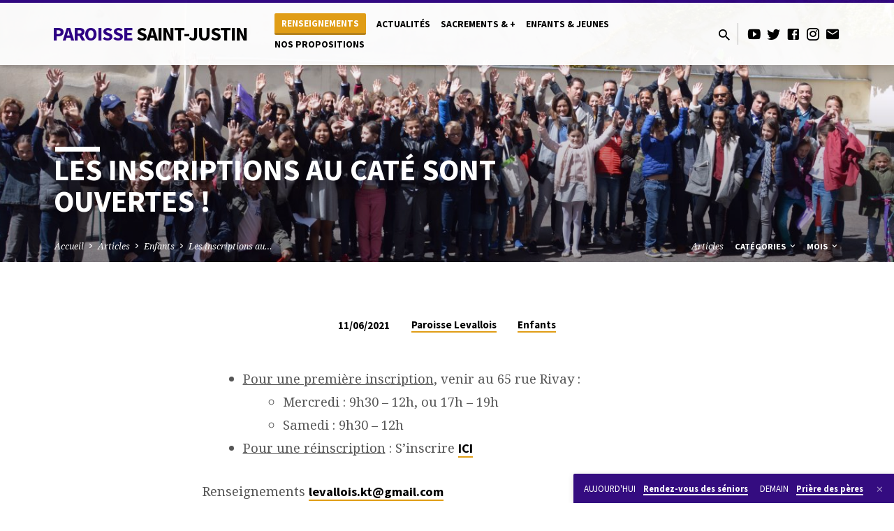

--- FILE ---
content_type: text/html; charset=UTF-8
request_url: https://paroisselevallois.fr/les-inscriptions-au-cate-sont-ouvertes/
body_size: 16389
content:
<!DOCTYPE html>
<html class="no-js" lang="fr-FR">
<head><style>img.lazy{min-height:1px}</style><link href="https://paroisselevallois.fr/wp-content/plugins/w3-total-cache/pub/js/lazyload.min.js" as="script">
<meta charset="UTF-8" />
<meta name="viewport" content="width=device-width, initial-scale=1">
<link rel="profile" href="http://gmpg.org/xfn/11">
<meta name='robots' content='index, follow, max-image-preview:large, max-snippet:-1, max-video-preview:-1' />
	<style>img:is([sizes="auto" i], [sizes^="auto," i]) { contain-intrinsic-size: 3000px 1500px }</style>
	
	<!-- This site is optimized with the Yoast SEO plugin v26.8 - https://yoast.com/product/yoast-seo-wordpress/ -->
	<title>Les inscriptions au caté sont ouvertes ! - Paroisse Saint-Justin</title>
	<link rel="canonical" href="https://paroisselevallois.fr/les-inscriptions-au-cate-sont-ouvertes/" />
	<meta property="og:locale" content="fr_FR" />
	<meta property="og:type" content="article" />
	<meta property="og:title" content="Les inscriptions au caté sont ouvertes ! - Paroisse Saint-Justin" />
	<meta property="og:description" content="Pour une première inscription, venir au 65 rue Rivay : Mercredi : 9h30 &#8211; 12h, ou 17h &#8211; 19h Samedi : 9h30 &#8211; 12h Pour une réinscription : S&rsquo;inscrire ICI Renseignements levallois.kt@gmail.com" />
	<meta property="og:url" content="https://paroisselevallois.fr/les-inscriptions-au-cate-sont-ouvertes/" />
	<meta property="og:site_name" content="Paroisse Saint-Justin" />
	<meta property="article:published_time" content="2021-06-11T19:14:00+00:00" />
	<meta property="article:modified_time" content="2021-06-18T19:45:49+00:00" />
	<meta property="og:image" content="https://paroisselevallois.fr/wp-content/uploads/2020/11/p.10-Cate-parents-et-enfants-2-scaled.jpg" />
	<meta property="og:image:width" content="2560" />
	<meta property="og:image:height" content="1702" />
	<meta property="og:image:type" content="image/jpeg" />
	<meta name="author" content="Paroisse Levallois" />
	<meta name="twitter:card" content="summary_large_image" />
	<meta name="twitter:label1" content="Écrit par" />
	<meta name="twitter:data1" content="Paroisse Levallois" />
	<script type="application/ld+json" class="yoast-schema-graph">{"@context":"https://schema.org","@graph":[{"@type":"Article","@id":"https://paroisselevallois.fr/les-inscriptions-au-cate-sont-ouvertes/#article","isPartOf":{"@id":"https://paroisselevallois.fr/les-inscriptions-au-cate-sont-ouvertes/"},"author":{"name":"Paroisse Levallois","@id":"https://paroisselevallois.fr/#/schema/person/e2b28071e5c7ea83eaa858a275fd7e5f"},"headline":"Les inscriptions au caté sont ouvertes !","datePublished":"2021-06-11T19:14:00+00:00","dateModified":"2021-06-18T19:45:49+00:00","mainEntityOfPage":{"@id":"https://paroisselevallois.fr/les-inscriptions-au-cate-sont-ouvertes/"},"wordCount":39,"image":{"@id":"https://paroisselevallois.fr/les-inscriptions-au-cate-sont-ouvertes/#primaryimage"},"thumbnailUrl":"https://paroisselevallois.fr/wp-content/uploads/2020/11/p.10-Cate-parents-et-enfants-2-scaled.jpg","articleSection":["Enfants"],"inLanguage":"fr-FR"},{"@type":"WebPage","@id":"https://paroisselevallois.fr/les-inscriptions-au-cate-sont-ouvertes/","url":"https://paroisselevallois.fr/les-inscriptions-au-cate-sont-ouvertes/","name":"Les inscriptions au caté sont ouvertes ! - Paroisse Saint-Justin","isPartOf":{"@id":"https://paroisselevallois.fr/#website"},"primaryImageOfPage":{"@id":"https://paroisselevallois.fr/les-inscriptions-au-cate-sont-ouvertes/#primaryimage"},"image":{"@id":"https://paroisselevallois.fr/les-inscriptions-au-cate-sont-ouvertes/#primaryimage"},"thumbnailUrl":"https://paroisselevallois.fr/wp-content/uploads/2020/11/p.10-Cate-parents-et-enfants-2-scaled.jpg","datePublished":"2021-06-11T19:14:00+00:00","dateModified":"2021-06-18T19:45:49+00:00","author":{"@id":"https://paroisselevallois.fr/#/schema/person/e2b28071e5c7ea83eaa858a275fd7e5f"},"breadcrumb":{"@id":"https://paroisselevallois.fr/les-inscriptions-au-cate-sont-ouvertes/#breadcrumb"},"inLanguage":"fr-FR","potentialAction":[{"@type":"ReadAction","target":["https://paroisselevallois.fr/les-inscriptions-au-cate-sont-ouvertes/"]}]},{"@type":"ImageObject","inLanguage":"fr-FR","@id":"https://paroisselevallois.fr/les-inscriptions-au-cate-sont-ouvertes/#primaryimage","url":"https://paroisselevallois.fr/wp-content/uploads/2020/11/p.10-Cate-parents-et-enfants-2-scaled.jpg","contentUrl":"https://paroisselevallois.fr/wp-content/uploads/2020/11/p.10-Cate-parents-et-enfants-2-scaled.jpg","width":2560,"height":1702},{"@type":"BreadcrumbList","@id":"https://paroisselevallois.fr/les-inscriptions-au-cate-sont-ouvertes/#breadcrumb","itemListElement":[{"@type":"ListItem","position":1,"name":"Accueil","item":"https://paroisselevallois.fr/"},{"@type":"ListItem","position":2,"name":"Les inscriptions au caté sont ouvertes !"}]},{"@type":"WebSite","@id":"https://paroisselevallois.fr/#website","url":"https://paroisselevallois.fr/","name":"Paroisse Saint-Justin","description":"Bienvenue à Levallois !","potentialAction":[{"@type":"SearchAction","target":{"@type":"EntryPoint","urlTemplate":"https://paroisselevallois.fr/?s={search_term_string}"},"query-input":{"@type":"PropertyValueSpecification","valueRequired":true,"valueName":"search_term_string"}}],"inLanguage":"fr-FR"},{"@type":"Person","@id":"https://paroisselevallois.fr/#/schema/person/e2b28071e5c7ea83eaa858a275fd7e5f","name":"Paroisse Levallois","image":{"@type":"ImageObject","inLanguage":"fr-FR","@id":"https://paroisselevallois.fr/#/schema/person/image/","url":"https://secure.gravatar.com/avatar/a5cd43284218a3914f63a4928fd27b675df4d8d0393e343e0b0e02ddb601a09a?s=96&d=mm&r=g","contentUrl":"https://secure.gravatar.com/avatar/a5cd43284218a3914f63a4928fd27b675df4d8d0393e343e0b0e02ddb601a09a?s=96&d=mm&r=g","caption":"Paroisse Levallois"},"url":"https://paroisselevallois.fr/author/admin_paroisse_web_levallois/"}]}</script>
	<!-- / Yoast SEO plugin. -->


<link rel='dns-prefetch' href='//fonts.googleapis.com' />
<link rel="alternate" type="application/rss+xml" title="Paroisse Saint-Justin &raquo; Flux" href="https://paroisselevallois.fr/feed/" />
<link rel="alternate" type="application/rss+xml" title="Paroisse Saint-Justin &raquo; Flux des commentaires" href="https://paroisselevallois.fr/comments/feed/" />
<script type="text/javascript">
/* <![CDATA[ */
window._wpemojiSettings = {"baseUrl":"https:\/\/s.w.org\/images\/core\/emoji\/16.0.1\/72x72\/","ext":".png","svgUrl":"https:\/\/s.w.org\/images\/core\/emoji\/16.0.1\/svg\/","svgExt":".svg","source":{"concatemoji":"https:\/\/paroisselevallois.fr\/wp-includes\/js\/wp-emoji-release.min.js"}};
/*! This file is auto-generated */
!function(s,n){var o,i,e;function c(e){try{var t={supportTests:e,timestamp:(new Date).valueOf()};sessionStorage.setItem(o,JSON.stringify(t))}catch(e){}}function p(e,t,n){e.clearRect(0,0,e.canvas.width,e.canvas.height),e.fillText(t,0,0);var t=new Uint32Array(e.getImageData(0,0,e.canvas.width,e.canvas.height).data),a=(e.clearRect(0,0,e.canvas.width,e.canvas.height),e.fillText(n,0,0),new Uint32Array(e.getImageData(0,0,e.canvas.width,e.canvas.height).data));return t.every(function(e,t){return e===a[t]})}function u(e,t){e.clearRect(0,0,e.canvas.width,e.canvas.height),e.fillText(t,0,0);for(var n=e.getImageData(16,16,1,1),a=0;a<n.data.length;a++)if(0!==n.data[a])return!1;return!0}function f(e,t,n,a){switch(t){case"flag":return n(e,"\ud83c\udff3\ufe0f\u200d\u26a7\ufe0f","\ud83c\udff3\ufe0f\u200b\u26a7\ufe0f")?!1:!n(e,"\ud83c\udde8\ud83c\uddf6","\ud83c\udde8\u200b\ud83c\uddf6")&&!n(e,"\ud83c\udff4\udb40\udc67\udb40\udc62\udb40\udc65\udb40\udc6e\udb40\udc67\udb40\udc7f","\ud83c\udff4\u200b\udb40\udc67\u200b\udb40\udc62\u200b\udb40\udc65\u200b\udb40\udc6e\u200b\udb40\udc67\u200b\udb40\udc7f");case"emoji":return!a(e,"\ud83e\udedf")}return!1}function g(e,t,n,a){var r="undefined"!=typeof WorkerGlobalScope&&self instanceof WorkerGlobalScope?new OffscreenCanvas(300,150):s.createElement("canvas"),o=r.getContext("2d",{willReadFrequently:!0}),i=(o.textBaseline="top",o.font="600 32px Arial",{});return e.forEach(function(e){i[e]=t(o,e,n,a)}),i}function t(e){var t=s.createElement("script");t.src=e,t.defer=!0,s.head.appendChild(t)}"undefined"!=typeof Promise&&(o="wpEmojiSettingsSupports",i=["flag","emoji"],n.supports={everything:!0,everythingExceptFlag:!0},e=new Promise(function(e){s.addEventListener("DOMContentLoaded",e,{once:!0})}),new Promise(function(t){var n=function(){try{var e=JSON.parse(sessionStorage.getItem(o));if("object"==typeof e&&"number"==typeof e.timestamp&&(new Date).valueOf()<e.timestamp+604800&&"object"==typeof e.supportTests)return e.supportTests}catch(e){}return null}();if(!n){if("undefined"!=typeof Worker&&"undefined"!=typeof OffscreenCanvas&&"undefined"!=typeof URL&&URL.createObjectURL&&"undefined"!=typeof Blob)try{var e="postMessage("+g.toString()+"("+[JSON.stringify(i),f.toString(),p.toString(),u.toString()].join(",")+"));",a=new Blob([e],{type:"text/javascript"}),r=new Worker(URL.createObjectURL(a),{name:"wpTestEmojiSupports"});return void(r.onmessage=function(e){c(n=e.data),r.terminate(),t(n)})}catch(e){}c(n=g(i,f,p,u))}t(n)}).then(function(e){for(var t in e)n.supports[t]=e[t],n.supports.everything=n.supports.everything&&n.supports[t],"flag"!==t&&(n.supports.everythingExceptFlag=n.supports.everythingExceptFlag&&n.supports[t]);n.supports.everythingExceptFlag=n.supports.everythingExceptFlag&&!n.supports.flag,n.DOMReady=!1,n.readyCallback=function(){n.DOMReady=!0}}).then(function(){return e}).then(function(){var e;n.supports.everything||(n.readyCallback(),(e=n.source||{}).concatemoji?t(e.concatemoji):e.wpemoji&&e.twemoji&&(t(e.twemoji),t(e.wpemoji)))}))}((window,document),window._wpemojiSettings);
/* ]]> */
</script>
<style id='wp-emoji-styles-inline-css' type='text/css'>

	img.wp-smiley, img.emoji {
		display: inline !important;
		border: none !important;
		box-shadow: none !important;
		height: 1em !important;
		width: 1em !important;
		margin: 0 0.07em !important;
		vertical-align: -0.1em !important;
		background: none !important;
		padding: 0 !important;
	}
</style>
<link rel='stylesheet' id='wp-block-library-css' href='https://paroisselevallois.fr/wp-includes/css/dist/block-library/style.min.css' type='text/css' media='all' />
<style id='classic-theme-styles-inline-css' type='text/css'>
/*! This file is auto-generated */
.wp-block-button__link{color:#fff;background-color:#32373c;border-radius:9999px;box-shadow:none;text-decoration:none;padding:calc(.667em + 2px) calc(1.333em + 2px);font-size:1.125em}.wp-block-file__button{background:#32373c;color:#fff;text-decoration:none}
</style>
<style id='global-styles-inline-css' type='text/css'>
:root{--wp--preset--aspect-ratio--square: 1;--wp--preset--aspect-ratio--4-3: 4/3;--wp--preset--aspect-ratio--3-4: 3/4;--wp--preset--aspect-ratio--3-2: 3/2;--wp--preset--aspect-ratio--2-3: 2/3;--wp--preset--aspect-ratio--16-9: 16/9;--wp--preset--aspect-ratio--9-16: 9/16;--wp--preset--color--black: #000000;--wp--preset--color--cyan-bluish-gray: #abb8c3;--wp--preset--color--white: #fff;--wp--preset--color--pale-pink: #f78da7;--wp--preset--color--vivid-red: #cf2e2e;--wp--preset--color--luminous-vivid-orange: #ff6900;--wp--preset--color--luminous-vivid-amber: #fcb900;--wp--preset--color--light-green-cyan: #7bdcb5;--wp--preset--color--vivid-green-cyan: #00d084;--wp--preset--color--pale-cyan-blue: #8ed1fc;--wp--preset--color--vivid-cyan-blue: #0693e3;--wp--preset--color--vivid-purple: #9b51e0;--wp--preset--color--main: #2e0084;--wp--preset--color--accent: #e09d16;--wp--preset--color--dark: #000;--wp--preset--color--light: #777;--wp--preset--color--light-bg: #f5f5f5;--wp--preset--gradient--vivid-cyan-blue-to-vivid-purple: linear-gradient(135deg,rgba(6,147,227,1) 0%,rgb(155,81,224) 100%);--wp--preset--gradient--light-green-cyan-to-vivid-green-cyan: linear-gradient(135deg,rgb(122,220,180) 0%,rgb(0,208,130) 100%);--wp--preset--gradient--luminous-vivid-amber-to-luminous-vivid-orange: linear-gradient(135deg,rgba(252,185,0,1) 0%,rgba(255,105,0,1) 100%);--wp--preset--gradient--luminous-vivid-orange-to-vivid-red: linear-gradient(135deg,rgba(255,105,0,1) 0%,rgb(207,46,46) 100%);--wp--preset--gradient--very-light-gray-to-cyan-bluish-gray: linear-gradient(135deg,rgb(238,238,238) 0%,rgb(169,184,195) 100%);--wp--preset--gradient--cool-to-warm-spectrum: linear-gradient(135deg,rgb(74,234,220) 0%,rgb(151,120,209) 20%,rgb(207,42,186) 40%,rgb(238,44,130) 60%,rgb(251,105,98) 80%,rgb(254,248,76) 100%);--wp--preset--gradient--blush-light-purple: linear-gradient(135deg,rgb(255,206,236) 0%,rgb(152,150,240) 100%);--wp--preset--gradient--blush-bordeaux: linear-gradient(135deg,rgb(254,205,165) 0%,rgb(254,45,45) 50%,rgb(107,0,62) 100%);--wp--preset--gradient--luminous-dusk: linear-gradient(135deg,rgb(255,203,112) 0%,rgb(199,81,192) 50%,rgb(65,88,208) 100%);--wp--preset--gradient--pale-ocean: linear-gradient(135deg,rgb(255,245,203) 0%,rgb(182,227,212) 50%,rgb(51,167,181) 100%);--wp--preset--gradient--electric-grass: linear-gradient(135deg,rgb(202,248,128) 0%,rgb(113,206,126) 100%);--wp--preset--gradient--midnight: linear-gradient(135deg,rgb(2,3,129) 0%,rgb(40,116,252) 100%);--wp--preset--font-size--small: 13px;--wp--preset--font-size--medium: 20px;--wp--preset--font-size--large: 36px;--wp--preset--font-size--x-large: 42px;--wp--preset--spacing--20: 0.44rem;--wp--preset--spacing--30: 0.67rem;--wp--preset--spacing--40: 1rem;--wp--preset--spacing--50: 1.5rem;--wp--preset--spacing--60: 2.25rem;--wp--preset--spacing--70: 3.38rem;--wp--preset--spacing--80: 5.06rem;--wp--preset--shadow--natural: 6px 6px 9px rgba(0, 0, 0, 0.2);--wp--preset--shadow--deep: 12px 12px 50px rgba(0, 0, 0, 0.4);--wp--preset--shadow--sharp: 6px 6px 0px rgba(0, 0, 0, 0.2);--wp--preset--shadow--outlined: 6px 6px 0px -3px rgba(255, 255, 255, 1), 6px 6px rgba(0, 0, 0, 1);--wp--preset--shadow--crisp: 6px 6px 0px rgba(0, 0, 0, 1);}:where(.is-layout-flex){gap: 0.5em;}:where(.is-layout-grid){gap: 0.5em;}body .is-layout-flex{display: flex;}.is-layout-flex{flex-wrap: wrap;align-items: center;}.is-layout-flex > :is(*, div){margin: 0;}body .is-layout-grid{display: grid;}.is-layout-grid > :is(*, div){margin: 0;}:where(.wp-block-columns.is-layout-flex){gap: 2em;}:where(.wp-block-columns.is-layout-grid){gap: 2em;}:where(.wp-block-post-template.is-layout-flex){gap: 1.25em;}:where(.wp-block-post-template.is-layout-grid){gap: 1.25em;}.has-black-color{color: var(--wp--preset--color--black) !important;}.has-cyan-bluish-gray-color{color: var(--wp--preset--color--cyan-bluish-gray) !important;}.has-white-color{color: var(--wp--preset--color--white) !important;}.has-pale-pink-color{color: var(--wp--preset--color--pale-pink) !important;}.has-vivid-red-color{color: var(--wp--preset--color--vivid-red) !important;}.has-luminous-vivid-orange-color{color: var(--wp--preset--color--luminous-vivid-orange) !important;}.has-luminous-vivid-amber-color{color: var(--wp--preset--color--luminous-vivid-amber) !important;}.has-light-green-cyan-color{color: var(--wp--preset--color--light-green-cyan) !important;}.has-vivid-green-cyan-color{color: var(--wp--preset--color--vivid-green-cyan) !important;}.has-pale-cyan-blue-color{color: var(--wp--preset--color--pale-cyan-blue) !important;}.has-vivid-cyan-blue-color{color: var(--wp--preset--color--vivid-cyan-blue) !important;}.has-vivid-purple-color{color: var(--wp--preset--color--vivid-purple) !important;}.has-black-background-color{background-color: var(--wp--preset--color--black) !important;}.has-cyan-bluish-gray-background-color{background-color: var(--wp--preset--color--cyan-bluish-gray) !important;}.has-white-background-color{background-color: var(--wp--preset--color--white) !important;}.has-pale-pink-background-color{background-color: var(--wp--preset--color--pale-pink) !important;}.has-vivid-red-background-color{background-color: var(--wp--preset--color--vivid-red) !important;}.has-luminous-vivid-orange-background-color{background-color: var(--wp--preset--color--luminous-vivid-orange) !important;}.has-luminous-vivid-amber-background-color{background-color: var(--wp--preset--color--luminous-vivid-amber) !important;}.has-light-green-cyan-background-color{background-color: var(--wp--preset--color--light-green-cyan) !important;}.has-vivid-green-cyan-background-color{background-color: var(--wp--preset--color--vivid-green-cyan) !important;}.has-pale-cyan-blue-background-color{background-color: var(--wp--preset--color--pale-cyan-blue) !important;}.has-vivid-cyan-blue-background-color{background-color: var(--wp--preset--color--vivid-cyan-blue) !important;}.has-vivid-purple-background-color{background-color: var(--wp--preset--color--vivid-purple) !important;}.has-black-border-color{border-color: var(--wp--preset--color--black) !important;}.has-cyan-bluish-gray-border-color{border-color: var(--wp--preset--color--cyan-bluish-gray) !important;}.has-white-border-color{border-color: var(--wp--preset--color--white) !important;}.has-pale-pink-border-color{border-color: var(--wp--preset--color--pale-pink) !important;}.has-vivid-red-border-color{border-color: var(--wp--preset--color--vivid-red) !important;}.has-luminous-vivid-orange-border-color{border-color: var(--wp--preset--color--luminous-vivid-orange) !important;}.has-luminous-vivid-amber-border-color{border-color: var(--wp--preset--color--luminous-vivid-amber) !important;}.has-light-green-cyan-border-color{border-color: var(--wp--preset--color--light-green-cyan) !important;}.has-vivid-green-cyan-border-color{border-color: var(--wp--preset--color--vivid-green-cyan) !important;}.has-pale-cyan-blue-border-color{border-color: var(--wp--preset--color--pale-cyan-blue) !important;}.has-vivid-cyan-blue-border-color{border-color: var(--wp--preset--color--vivid-cyan-blue) !important;}.has-vivid-purple-border-color{border-color: var(--wp--preset--color--vivid-purple) !important;}.has-vivid-cyan-blue-to-vivid-purple-gradient-background{background: var(--wp--preset--gradient--vivid-cyan-blue-to-vivid-purple) !important;}.has-light-green-cyan-to-vivid-green-cyan-gradient-background{background: var(--wp--preset--gradient--light-green-cyan-to-vivid-green-cyan) !important;}.has-luminous-vivid-amber-to-luminous-vivid-orange-gradient-background{background: var(--wp--preset--gradient--luminous-vivid-amber-to-luminous-vivid-orange) !important;}.has-luminous-vivid-orange-to-vivid-red-gradient-background{background: var(--wp--preset--gradient--luminous-vivid-orange-to-vivid-red) !important;}.has-very-light-gray-to-cyan-bluish-gray-gradient-background{background: var(--wp--preset--gradient--very-light-gray-to-cyan-bluish-gray) !important;}.has-cool-to-warm-spectrum-gradient-background{background: var(--wp--preset--gradient--cool-to-warm-spectrum) !important;}.has-blush-light-purple-gradient-background{background: var(--wp--preset--gradient--blush-light-purple) !important;}.has-blush-bordeaux-gradient-background{background: var(--wp--preset--gradient--blush-bordeaux) !important;}.has-luminous-dusk-gradient-background{background: var(--wp--preset--gradient--luminous-dusk) !important;}.has-pale-ocean-gradient-background{background: var(--wp--preset--gradient--pale-ocean) !important;}.has-electric-grass-gradient-background{background: var(--wp--preset--gradient--electric-grass) !important;}.has-midnight-gradient-background{background: var(--wp--preset--gradient--midnight) !important;}.has-small-font-size{font-size: var(--wp--preset--font-size--small) !important;}.has-medium-font-size{font-size: var(--wp--preset--font-size--medium) !important;}.has-large-font-size{font-size: var(--wp--preset--font-size--large) !important;}.has-x-large-font-size{font-size: var(--wp--preset--font-size--x-large) !important;}
:where(.wp-block-post-template.is-layout-flex){gap: 1.25em;}:where(.wp-block-post-template.is-layout-grid){gap: 1.25em;}
:where(.wp-block-columns.is-layout-flex){gap: 2em;}:where(.wp-block-columns.is-layout-grid){gap: 2em;}
:root :where(.wp-block-pullquote){font-size: 1.5em;line-height: 1.6;}
</style>
<link rel='stylesheet' id='contact-form-7-css' href='https://paroisselevallois.fr/wp-content/plugins/contact-form-7/includes/css/styles.css' type='text/css' media='all' />
<link rel='stylesheet' id='wp-ulike-css' href='https://paroisselevallois.fr/wp-content/plugins/wp-ulike/assets/css/wp-ulike.min.css' type='text/css' media='all' />
<link rel='stylesheet' id='saved-google-fonts-css' href='//fonts.googleapis.com/css?family=Source+Sans+Pro:300,400,600,700,300italic,400italic,600italic,700italic%7CNoto+Serif:400,700,400italic,700italic' type='text/css' media='all' />
<link rel='stylesheet' id='materialdesignicons-css' href='https://paroisselevallois.fr/wp-content/themes/saved/css/materialdesignicons.min.css' type='text/css' media='all' />
<link rel='stylesheet' id='saved-style-css' href='https://paroisselevallois.fr/wp-content/themes/saved/style.css' type='text/css' media='all' />
<link rel='stylesheet' id='slb_core-css' href='https://paroisselevallois.fr/wp-content/plugins/simple-lightbox/client/css/app.css' type='text/css' media='all' />
<link rel='stylesheet' id='__EPYT__style-css' href='https://paroisselevallois.fr/wp-content/plugins/youtube-embed-plus/styles/ytprefs.min.css' type='text/css' media='all' />
<style id='__EPYT__style-inline-css' type='text/css'>

                .epyt-gallery-thumb {
                        width: 33.333%;
                }
                
</style>
<script type="text/javascript" src="https://paroisselevallois.fr/wp-includes/js/jquery/jquery.min.js" id="jquery-core-js"></script>
<script type="text/javascript" src="https://paroisselevallois.fr/wp-includes/js/jquery/jquery-migrate.min.js" id="jquery-migrate-js"></script>
<script type="text/javascript" id="ctfw-ie-unsupported-js-extra">
/* <![CDATA[ */
var ctfw_ie_unsupported = {"default_version":"7","min_version":"5","max_version":"9","version":"9","message":"Vous utilisez une version obsol\u00e8te d'Internet Explorer. Veuillez mettre \u00e0 jour votre navigateur pour utiliser ce site.","redirect_url":"https:\/\/browsehappy.com\/"};
/* ]]> */
</script>
<script type="text/javascript" src="https://paroisselevallois.fr/wp-content/themes/saved/framework/js/ie-unsupported.js" id="ctfw-ie-unsupported-js"></script>
<script type="text/javascript" src="https://paroisselevallois.fr/wp-content/plugins/1and1-wordpress-assistant/js/cookies.js" id="1and1-wp-cookies-js"></script>
<script type="text/javascript" src="https://paroisselevallois.fr/wp-content/themes/saved/framework/js/jquery.fitvids.js" id="fitvids-js"></script>
<script type="text/javascript" id="ctfw-responsive-embeds-js-extra">
/* <![CDATA[ */
var ctfw_responsive_embeds = {"wp_responsive_embeds":"1"};
/* ]]> */
</script>
<script type="text/javascript" src="https://paroisselevallois.fr/wp-content/themes/saved/framework/js/responsive-embeds.js" id="ctfw-responsive-embeds-js"></script>
<script type="text/javascript" src="https://paroisselevallois.fr/wp-content/themes/saved/js/lib/superfish.modified.js" id="superfish-js"></script>
<script type="text/javascript" src="https://paroisselevallois.fr/wp-content/themes/saved/js/lib/supersubs.js" id="supersubs-js"></script>
<script type="text/javascript" src="https://paroisselevallois.fr/wp-content/themes/saved/js/lib/jquery.meanmenu.modified.js" id="jquery-meanmenu-js"></script>
<script type="text/javascript" src="https://paroisselevallois.fr/wp-content/themes/saved/js/lib/js.cookie.min.js" id="js-cookie-js"></script>
<script type="text/javascript" src="https://paroisselevallois.fr/wp-content/themes/saved/js/lib/jquery.waitforimages.min.js" id="jquery-waitforimages-js"></script>
<script type="text/javascript" src="https://paroisselevallois.fr/wp-content/themes/saved/js/lib/jquery.smooth-scroll.min.js" id="jquery-smooth-scroll-js"></script>
<script type="text/javascript" src="https://paroisselevallois.fr/wp-content/themes/saved/js/lib/jquery.dropdown.min.js" id="jquery-dropdown-js"></script>
<script type="text/javascript" src="https://paroisselevallois.fr/wp-content/themes/saved/js/lib/jquery.matchHeight-min.js" id="jquery-matchHeight-js"></script>
<script type="text/javascript" src="https://paroisselevallois.fr/wp-content/themes/saved/js/lib/scrollreveal.min.js" id="scrollreveal-js"></script>
<script type="text/javascript" id="saved-main-js-extra">
/* <![CDATA[ */
var saved_main = {"site_path":"\/","home_url":"https:\/\/paroisselevallois.fr","theme_url":"https:\/\/paroisselevallois.fr\/wp-content\/themes\/saved","is_ssl":"1","mobile_menu_close":"saved-icon saved-icon-mobile-menu-close mdi mdi-close","scroll_animations":"1","comment_name_required":"1","comment_email_required":"1","comment_name_error_required":"Obligatoire","comment_email_error_required":"Obligatoire","comment_email_error_invalid":"Email invalide","comment_url_error_invalid":"URL invalide","comment_message_error_required":"Commentaire requis"};
/* ]]> */
</script>
<script type="text/javascript" src="https://paroisselevallois.fr/wp-content/themes/saved/js/main.js" id="saved-main-js"></script>
<script type="text/javascript" id="__ytprefs__-js-extra">
/* <![CDATA[ */
var _EPYT_ = {"ajaxurl":"https:\/\/paroisselevallois.fr\/wp-admin\/admin-ajax.php","security":"b6340c36fa","gallery_scrolloffset":"20","eppathtoscripts":"https:\/\/paroisselevallois.fr\/wp-content\/plugins\/youtube-embed-plus\/scripts\/","eppath":"https:\/\/paroisselevallois.fr\/wp-content\/plugins\/youtube-embed-plus\/","epresponsiveselector":"[\"iframe.__youtube_prefs__\",\"iframe[src*='youtube.com']\",\"iframe[src*='youtube-nocookie.com']\",\"iframe[data-ep-src*='youtube.com']\",\"iframe[data-ep-src*='youtube-nocookie.com']\",\"iframe[data-ep-gallerysrc*='youtube.com']\"]","epdovol":"1","version":"14.2.4","evselector":"iframe.__youtube_prefs__[src], iframe[src*=\"youtube.com\/embed\/\"], iframe[src*=\"youtube-nocookie.com\/embed\/\"]","ajax_compat":"","maxres_facade":"eager","ytapi_load":"light","pause_others":"","stopMobileBuffer":"1","facade_mode":"","not_live_on_channel":""};
/* ]]> */
</script>
<script type="text/javascript" src="https://paroisselevallois.fr/wp-content/plugins/youtube-embed-plus/scripts/ytprefs.min.js" id="__ytprefs__-js"></script>
<link rel="https://api.w.org/" href="https://paroisselevallois.fr/wp-json/" /><link rel="alternate" title="JSON" type="application/json" href="https://paroisselevallois.fr/wp-json/wp/v2/posts/4181" /><link rel="EditURI" type="application/rsd+xml" title="RSD" href="https://paroisselevallois.fr/xmlrpc.php?rsd" />
<link rel='shortlink' href='https://paroisselevallois.fr/?p=4181' />
<link rel="alternate" title="oEmbed (JSON)" type="application/json+oembed" href="https://paroisselevallois.fr/wp-json/oembed/1.0/embed?url=https%3A%2F%2Fparoisselevallois.fr%2Fles-inscriptions-au-cate-sont-ouvertes%2F" />
<link rel="alternate" title="oEmbed (XML)" type="text/xml+oembed" href="https://paroisselevallois.fr/wp-json/oembed/1.0/embed?url=https%3A%2F%2Fparoisselevallois.fr%2Fles-inscriptions-au-cate-sont-ouvertes%2F&#038;format=xml" />
<style>
  .snowflake {
    position: fixed;
    pointer-events: none;
    color: white;
    user-select: none;
    z-index: 999999;
    will-change: transform, opacity;
    animation: fall var(--duration) linear forwards;
  }

  @keyframes fall {
    0% {
      transform: translate(0, 0) rotate(0deg);
      opacity: 1;
    }
    100% {
      transform: translate(var(--x-move), var(--y-move)) rotate(var(--rotation));
      opacity: 0;
    }
  }
</style>

<script>
document.addEventListener("mousemove", function(e) {
    const flocon = document.createElement("div");
    flocon.classList.add("snowflake");
    flocon.textContent = "❄";

    // Taille aléatoire
    const size = Math.random() * 10 + 10;
    flocon.style.fontSize = size + "px";

    // Apparition quasi collée à la flèche (-5px au-dessus)
    flocon.style.left = (e.pageX - 2) + "px";
    flocon.style.top = (e.pageY - 5) + "px";

    // Opacité variable
    flocon.style.opacity = (Math.random() * 0.5 + 0.5).toString();

    // Durée plus courte pour réactivité
    flocon.style.setProperty('--duration', (Math.random() * 0.8 + 0.9) + 's'); // 0.9 à 1.7 s

    // Déplacement horizontal plus petit
    const xMove = (Math.random() - 0.5) * 30; 
    flocon.style.setProperty('--x-move', xMove + 'px');

    // Chute beaucoup moins prononcée (30–60px)
    const yMove = Math.random() * 30 + 30;
    flocon.style.setProperty('--y-move', yMove + 'px');

    // Rotation aléatoire
    flocon.style.setProperty('--rotation', (Math.random() * 180 + 90) + 'deg');

    document.body.appendChild(flocon);

    setTimeout(() => {
        flocon.remove();
    }, 2000);
});
</script>


<!-- Analytics by WP Statistics - https://wp-statistics.com -->

<style type="text/css">.has-main-background-color,p.has-main-background-color { background-color: #2e0084; }.has-main-color,p.has-main-color { color: #2e0084; }.has-accent-background-color,p.has-accent-background-color { background-color: #e09d16; }.has-accent-color,p.has-accent-color { color: #e09d16; }.has-dark-background-color,p.has-dark-background-color { background-color: #000; }.has-dark-color,p.has-dark-color { color: #000; }.has-light-background-color,p.has-light-background-color { background-color: #777; }.has-light-color,p.has-light-color { color: #777; }.has-light-bg-background-color,p.has-light-bg-background-color { background-color: #f5f5f5; }.has-light-bg-color,p.has-light-bg-color { color: #f5f5f5; }.has-white-background-color,p.has-white-background-color { background-color: #fff; }.has-white-color,p.has-white-color { color: #fff; }</style>

<style type="text/css">
#saved-logo-text {
	font-family: 'Source Sans Pro', Arial, Helvetica, sans-serif;
}

.saved-entry-content h1, .saved-entry-content h2, .saved-entry-content h3, .saved-entry-content h4, .saved-entry-content h5, .saved-entry-content h6, .saved-entry-content .saved-h1, .saved-entry-content .saved-h2, .saved-entry-content .saved-h3, .saved-entry-content .saved-h4, .saved-entry-content .saved-h5, .saved-entry-content .saved-h6, .saved-widget .saved-entry-compact-header h3, .mce-content-body h1, .mce-content-body h2, .mce-content-body h3, .mce-content-body h4, .mce-content-body h5, .mce-content-body h6, .textwidget h1, .textwidget h2, .textwidget h3, .textwidget h4, .textwidget h5, .textwidget h6, .saved-bg-section-content h1, .saved-bg-section-content h2, #saved-banner-title div, .saved-widget-title, .saved-caption-image-title, #saved-comments-title, #reply-title, .saved-nav-block-title, .has-drop-cap:not(:focus):first-letter, .saved-entry-content h1, .saved-entry-content h2, .saved-entry-content h3, .saved-entry-content h4, .saved-entry-content h5, .saved-entry-content h6, .saved-entry-content .saved-h1, .saved-entry-content .saved-h2, .saved-entry-content .saved-h3, .saved-entry-content .saved-h4, .saved-entry-content .saved-h5, .saved-entry-content .saved-h6, .mce-content-body h1, .mce-content-body h2, .mce-content-body h3, .mce-content-body h4, .mce-content-body h5, .mce-content-body h6 {
	font-family: 'Source Sans Pro', Arial, Helvetica, sans-serif;
}

#saved-header-menu-content, .mean-container .mean-nav, #saved-header-bottom, .jq-dropdown, #saved-footer-menu, .saved-pagination, .saved-comment-title, .wp-block-latest-comments__comment-author, .saved-entry-full-content a:not(.saved-icon), .saved-entry-full-meta a:not(.saved-icon), .saved-entry-full-footer a, .saved-comment-content a, .saved-map-section a, #respond a, .textwidget a, .widget_ctfw-giving a, .widget_mc4wp_form_widget a, .saved-entry-full-meta-second-line a, #saved-map-section-date .saved-map-section-item-note a, .widget_rss li a, .saved-entry-short-title, .saved-entry-short-title a, .saved-colored-section-title, .saved-entry-compact-right h3, .saved-entry-compact-right h3 a, .saved-sticky-item, .saved-bg-section-text a, .saved-image-section-text a, #saved-sticky-content-custom-content a, .mce-content-body a, .saved-nav-left-right a, select, .saved-button, .saved-buttons-list a, .saved-menu-button > a, input[type=submit], .widget_tag_cloud a, .wp-block-file .wp-block-file__button, .widget_categories > ul, .widget_ctfw-categories > ul, .widget_ctfw-archives > ul, .widget_ctfw-galleries > ul, .widget_recent_entries > ul, .widget_archive > ul, .widget_meta > ul, .widget_pages > ul, .widget_links > ul, .widget_nav_menu ul.menu, .widget_calendar #wp-calendar nav span, .wp-block-calendar #wp-calendar nav span, .saved-entry-compact-image time, .saved-entry-short-label, .saved-colored-section-label, .saved-sticky-item-date, #saved-map-section-address, .saved-entry-full-date, .saved-entry-full-meta-bold, #saved-map-section-date .saved-map-section-item-text, .widget_calendar #wp-calendar caption, .widget_calendar #wp-calendar th, .saved-calendar-table-header-content, .wp-block-calendar #wp-calendar caption, .wp-block-calendar #wp-calendar th, dt, .saved-entry-content th, .mce-content-body th, blockquote cite, #respond label:not(.error):not([for=wp-comment-cookies-consent]), .wp-block-table tr:first-of-type strong, .wp-block-search__label {
	font-family: 'Source Sans Pro', Arial, Helvetica, sans-serif;
}

body, #cancel-comment-reply-link, .saved-entry-short-meta a:not(.saved-icon), .saved-entry-content-short a, .ctfw-breadcrumbs, .saved-caption-image-description, .saved-entry-full-meta-second-line, #saved-header-archives-section-name, .saved-comment-title span, #saved-calendar-title-category, #saved-header-search-mobile input[type=text], .saved-entry-full-content .saved-sermon-index-list li li a:not(.saved-icon), pre.wp-block-verse {
	font-family: 'Noto Serif', Georgia, 'Bitstream Vera Serif', 'Times New Roman', Times, serif;
}

 {
	background-color: #2e0084;
}

.saved-color-main-bg, .sf-menu ul, .saved-calendar-table-header, .saved-calendar-table-top, .saved-calendar-table-header-row, .mean-container .mean-nav, .jq-dropdown .jq-dropdown-menu, .jq-dropdown .jq-dropdown-panel, .tooltipster-sidetip.saved-tooltipster .tooltipster-box, .saved-entry-compact-image time, .saved-entry-short-label, #saved-sticky, .has-main-background-color, p.has-main-background-color {
	background-color: rgba(46, 0, 132, 0.95);
}

.saved-calendar-table-header {
	border-color: #2e0084 !important;
}

#saved-header-top.saved-header-has-line, .saved-calendar-table-header {
	border-color: rgba(46, 0, 132, 0.95);
}

#saved-logo-text, #saved-logo-text a, .mean-container .mean-nav ul li a.mean-expand, .has-main-color, p.has-main-color {
	color: #2e0084 !important;
}

a, a:hover, #saved-header-menu-content > li:hover > a, #saved-map-section-list a:hover, #saved-header-search a:hover, #saved-header-search-opened .saved-search-button, #saved-header-icons a:hover, .saved-entry-short-icons .saved-icon:hover, .saved-entry-compact-icons .saved-icon:hover, .saved-entry-full-meta a:hover, #saved-calendar-remove-category a:hover, #saved-calendar-header-right a, .mean-container .saved-icon-mobile-menu-close, #saved-map-section-marker .saved-icon, .saved-entry-full-content .saved-entry-short-meta a:hover, .saved-entry-full-meta > li a.mdi:hover, .widget_search .saved-search-button:hover, #respond a:hover {
	color: #e09d16;
}

.saved-entry-content a:hover:not(.saved-button):not(.wp-block-file__button), .saved-entry-compact-right a:hover, .saved-entry-full-meta a:hover, .saved-button.saved-button-light:hover, .saved-buttons-list a.saved-button-light:hover, .saved-button:hover, .saved-buttons-list a:hover, input[type=submit]:hover, .widget_tag_cloud a:hover, .saved-nav-left-right a:hover, .wp-block-file .wp-block-file__button:hover, .has-accent-color, p.has-accent-color {
	color: #e09d16 !important;
}

.saved-entry-short-title a, .saved-entry-compact-right h3 a, .saved-entry-full-content a:not(.saved-button):not(.saved-button-light):not(.wp-block-file__button), .saved-entry-full-meta a:not(.saved-button), .saved-entry-full-footer a:not(.saved-button), .saved-comments a:not(.saved-button), .saved-map-section a:not(.saved-button), #respond a:not(.saved-button), .saved-compact-content a:not(.saved-button), .textwidget a:not(.saved-button), .widget_ctfw-giving a, .widget_mc4wp_form_widget a, .saved-image-section-text a, .mce-content-body a, .saved-entry-content h1::before, .saved-entry-content h2::before, .saved-entry-content h3::before, .saved-entry-content h4::before, .saved-entry-content h5::before, .saved-entry-content h6::before, .saved-entry-content .saved-h1::before, .saved-entry-content .saved-h2::before, .saved-entry-content .saved-h3::before, .saved-entry-content .saved-h4::before, .saved-entry-content .saved-h5::before, .saved-entry-content .saved-h6::before, .mce-content-body h1::before, .mce-content-body h2::before, .mce-content-body h3::before, .mce-content-body h4::before, .mce-content-body h5::before, .mce-content-body h6::before, .saved-widget-title::before, #saved-comments-title::before, #reply-title::before, .saved-nav-block-title::before, .saved-entry-full-meta-label::before, dt::before, .saved-entry-content th::before, .mce-content-body th::before, #saved-map-section-address::before, #saved-header-search input[type=text]:focus, input:focus, textarea:focus {
	border-color: #e09d16;
}

 {
	border-left-color: #e09d16;
}

.saved-button, .saved-buttons-list a, .saved-menu-button > a, input[type=submit], .widget_tag_cloud a, .saved-nav-left-right a, .wp-block-file .wp-block-file__button, .has-accent-background-color, p.has-accent-background-color {
	background-color: #e09d16;
}
</style>
<script type="text/javascript">

jQuery( 'html' )
 	.removeClass( 'no-js' )
 	.addClass( 'js' );

</script>
<link rel="icon" href="https://paroisselevallois.fr/wp-content/uploads/2025/09/cropped-logo_couleur_vertical-160x160.png" sizes="32x32" />
<link rel="icon" href="https://paroisselevallois.fr/wp-content/uploads/2025/09/cropped-logo_couleur_vertical-300x300.png" sizes="192x192" />
<link rel="apple-touch-icon" href="https://paroisselevallois.fr/wp-content/uploads/2025/09/cropped-logo_couleur_vertical-300x300.png" />
<meta name="msapplication-TileImage" content="https://paroisselevallois.fr/wp-content/uploads/2025/09/cropped-logo_couleur_vertical-300x300.png" />
		<style type="text/css" id="wp-custom-css">
			
		</style>
		</head>
<body class="wp-singular post-template-default single single-post postid-4181 single-format-standard wp-embed-responsive wp-theme-saved metaslider-plugin ctfw-no-loop-multiple saved-logo-font-source-sans-pro saved-heading-font-source-sans-pro saved-nav-font-source-sans-pro saved-body-font-noto-serif saved-no-logo-image saved-has-uppercase saved-has-heading-accents saved-content-width-700">

<header id="saved-header">

	
<div id="saved-header-top" class="saved-header-has-line saved-header-has-search saved-header-has-icons">

	<div>

		<div id="saved-header-top-bg"></div>

		<div id="saved-header-top-container" class="saved-centered-large">

			<div id="saved-header-top-inner">

				
<div id="saved-logo">

	<div id="saved-logo-content">

		
			<div id="saved-logo-text" class="saved-logo-text-large">
				<div id="saved-logo-text-inner">
					<a href="https://paroisselevallois.fr/">
						Paroisse<span> Saint-Justin</span>					</a>
				</div>
			</div>

		
	</div>

</div>

				<nav id="saved-header-menu">

					<div id="saved-header-menu-inner">

						<ul id="saved-header-menu-content" class="sf-menu"><li id="menu-item-2463" class="saved-menu-button menu-item menu-item-type-post_type menu-item-object-page menu-item-has-children menu-item-2463"><a href="https://paroisselevallois.fr/essentiel/">Renseignements</a>
<ul class="sub-menu">
	<li id="menu-item-2802" class="menu-item menu-item-type-post_type menu-item-object-page menu-item-2802"><a href="https://paroisselevallois.fr/essentiel/horaires/">Horaires &amp; Messes (hors été)</a></li>
	<li id="menu-item-2529" class="menu-item menu-item-type-post_type menu-item-object-page menu-item-has-children menu-item-2529"><a href="https://paroisselevallois.fr/?page_id=65">L’équipe paroissiale</a>
	<ul class="sub-menu">
		<li id="menu-item-3220" class="menu-item menu-item-type-custom menu-item-object-custom menu-item-3220"><a href="https://paroisselevallois.fr/group/pretrediacresoeur/">Prêtre, diacres et sœurs consacrées</a></li>
		<li id="menu-item-3221" class="menu-item menu-item-type-custom menu-item-object-custom menu-item-3221"><a href="https://paroisselevallois.fr/group/eapeap/">Equipe d&rsquo;animation pastorale</a></li>
		<li id="menu-item-3222" class="menu-item menu-item-type-custom menu-item-object-custom menu-item-3222"><a href="https://paroisselevallois.fr/group/serviii/">Les responsables de services</a></li>
	</ul>
</li>
	<li id="menu-item-2472" class="menu-item menu-item-type-post_type menu-item-object-page menu-item-has-children menu-item-2472"><a href="https://paroisselevallois.fr/essentiel/nous-rencontrer/">Eglises</a>
	<ul class="sub-menu">
		<li id="menu-item-2462" class="menu-item menu-item-type-post_type menu-item-object-ctc_location menu-item-2462"><a href="https://paroisselevallois.fr/locations/saintjustin/">Saint-Justin</a></li>
		<li id="menu-item-2433" class="menu-item menu-item-type-post_type menu-item-object-ctc_location menu-item-2433"><a href="https://paroisselevallois.fr/locations/bernadette/">Sainte-Bernadette</a></li>
		<li id="menu-item-2434" class="menu-item menu-item-type-post_type menu-item-object-ctc_location menu-item-2434"><a href="https://paroisselevallois.fr/locations/reine/">Sainte-Reine</a></li>
	</ul>
</li>
	<li id="menu-item-3298" class="menu-item menu-item-type-post_type menu-item-object-page menu-item-3298"><a href="https://paroisselevallois.fr/essentiel/communaute-du-chemin-neuf/">Communauté du Chemin Neuf</a></li>
	<li id="menu-item-2475" class="menu-item menu-item-type-post_type menu-item-object-page menu-item-2475"><a href="https://paroisselevallois.fr/essentiel/vision/">Notre vision</a></li>
	<li id="menu-item-6267" class="menu-item menu-item-type-post_type menu-item-object-page menu-item-6267"><a href="https://paroisselevallois.fr/essentiel/denoncer-un-abus/">Dénoncer un abus</a></li>
</ul>
</li>
<li id="menu-item-3404" class="menu-item menu-item-type-post_type menu-item-object-page menu-item-has-children menu-item-3404"><a href="https://paroisselevallois.fr/actualites/">Actualités</a>
<ul class="sub-menu">
	<li id="menu-item-2895" class="menu-item menu-item-type-post_type menu-item-object-page menu-item-has-children menu-item-2895"><a href="https://paroisselevallois.fr/actualites/editos/">Editos</a>
	<ul class="sub-menu">
		<li id="menu-item-3224" class="menu-item menu-item-type-custom menu-item-object-custom menu-item-3224"><a href="https://paroisselevallois.fr/sermon-topic/edito/">Editos</a></li>
		<li id="menu-item-4492" class="menu-item menu-item-type-custom menu-item-object-custom menu-item-4492"><a href="https://paroisselevallois.fr/sermon-topic/les-mots-de-la-bible/">Les mots de la Bible</a></li>
		<li id="menu-item-3225" class="menu-item menu-item-type-custom menu-item-object-custom menu-item-3225"><a href="https://paroisselevallois.fr/sermon-topic/lettrejustin/">Lettres à Justin</a></li>
		<li id="menu-item-3227" class="menu-item menu-item-type-custom menu-item-object-custom menu-item-3227"><a href="https://paroisselevallois.fr/sermon-topic/commentaireevangile/">Commentaires d&rsquo;évangile</a></li>
	</ul>
</li>
	<li id="menu-item-3405" class="menu-item menu-item-type-post_type menu-item-object-page menu-item-3405"><a href="https://paroisselevallois.fr/actualites/articles/">Articles</a></li>
	<li id="menu-item-2468" class="menu-item menu-item-type-post_type menu-item-object-page menu-item-2468"><a href="https://paroisselevallois.fr/actualites/evenements/">Evènements</a></li>
	<li id="menu-item-4380" class="menu-item menu-item-type-post_type menu-item-object-page menu-item-4380"><a href="https://paroisselevallois.fr/actualites/le-calendrier-de-la-paroisse/">L’agenda de la paroisse</a></li>
	<li id="menu-item-7348" class="menu-item menu-item-type-post_type menu-item-object-page menu-item-7348"><a href="https://paroisselevallois.fr/actualites/retour-en-images/">Retour en images</a></li>
</ul>
</li>
<li id="menu-item-3018" class="menu-item menu-item-type-post_type menu-item-object-page menu-item-has-children menu-item-3018"><a href="https://paroisselevallois.fr/sacrements/">Sacrements &#038; +</a>
<ul class="sub-menu">
	<li id="menu-item-3023" class="menu-item menu-item-type-post_type menu-item-object-page menu-item-3023"><a href="https://paroisselevallois.fr/sacrements/mariage/">Mariage</a></li>
	<li id="menu-item-3024" class="menu-item menu-item-type-post_type menu-item-object-page menu-item-3024"><a href="https://paroisselevallois.fr/sacrements/bapteme/">Baptême</a></li>
	<li id="menu-item-3022" class="menu-item menu-item-type-post_type menu-item-object-page menu-item-3022"><a href="https://paroisselevallois.fr/sacrements/confirmation/">Confirmation</a></li>
	<li id="menu-item-8555" class="menu-item menu-item-type-post_type menu-item-object-page menu-item-8555"><a href="https://paroisselevallois.fr/sacrements/sacrement-de-reconciliation/">Confession – Réconciliation</a></li>
	<li id="menu-item-3020" class="menu-item menu-item-type-post_type menu-item-object-page menu-item-3020"><a href="https://paroisselevallois.fr/sacrements/malades/">Sacrement des malades</a></li>
	<li id="menu-item-3019" class="menu-item menu-item-type-post_type menu-item-object-page menu-item-3019"><a href="https://paroisselevallois.fr/sacrements/obseques/">Obsèques</a></li>
</ul>
</li>
<li id="menu-item-3069" class="menu-item menu-item-type-post_type menu-item-object-page menu-item-has-children menu-item-3069"><a href="https://paroisselevallois.fr/enfants-jeunes/">Enfants &#038; Jeunes</a>
<ul class="sub-menu">
	<li id="menu-item-3073" class="menu-item menu-item-type-post_type menu-item-object-page menu-item-3073"><a href="https://paroisselevallois.fr/enfants-jeunes/0-6-ans/">0-6 ans</a></li>
	<li id="menu-item-3072" class="menu-item menu-item-type-post_type menu-item-object-page menu-item-3072"><a href="https://paroisselevallois.fr/enfants-jeunes/7-10-ans/">7-10 ans</a></li>
	<li id="menu-item-3071" class="menu-item menu-item-type-post_type menu-item-object-page menu-item-3071"><a href="https://paroisselevallois.fr/enfants-jeunes/collegiens/">Collégiens</a></li>
	<li id="menu-item-3070" class="menu-item menu-item-type-post_type menu-item-object-page menu-item-3070"><a href="https://paroisselevallois.fr/enfants-jeunes/lyceens/">Lycéens – 14-18 ans</a></li>
</ul>
</li>
<li id="menu-item-3049" class="menu-item menu-item-type-post_type menu-item-object-page menu-item-has-children menu-item-3049"><a href="https://paroisselevallois.fr/la-paroisse-vous-propose/">Nos propositions</a>
<ul class="sub-menu">
	<li id="menu-item-3506" class="menu-item menu-item-type-post_type menu-item-object-page menu-item-3506"><a href="https://paroisselevallois.fr/la-paroisse-vous-propose/alpha/">Alpha</a></li>
	<li id="menu-item-7230" class="menu-item menu-item-type-post_type menu-item-object-page menu-item-7230"><a href="https://paroisselevallois.fr/la-paroisse-vous-propose/couples-et-familles/">Couples et Familles</a></li>
	<li id="menu-item-3034" class="menu-item menu-item-type-post_type menu-item-object-page menu-item-3034"><a href="https://paroisselevallois.fr/la-paroisse-vous-propose/18-30/">18-30 ans</a></li>
	<li id="menu-item-3054" class="menu-item menu-item-type-post_type menu-item-object-page menu-item-3054"><a href="https://paroisselevallois.fr/la-paroisse-vous-propose/priere/">Prier Ensemble</a></li>
	<li id="menu-item-5689" class="menu-item menu-item-type-post_type menu-item-object-page menu-item-5689"><a href="https://paroisselevallois.fr/la-paroisse-vous-propose/vie-fraternelle/">Vie Fraternelle</a></li>
	<li id="menu-item-3050" class="menu-item menu-item-type-post_type menu-item-object-page menu-item-3050"><a href="https://paroisselevallois.fr/la-paroisse-vous-propose/sante-et-solidarite/">Santé et Solidarité</a></li>
	<li id="menu-item-7127" class="menu-item menu-item-type-post_type menu-item-object-page menu-item-7127"><a href="https://paroisselevallois.fr/la-paroisse-vous-propose/eglise-verte/">Eglise Verte</a></li>
</ul>
</li>
</ul>
					</div>

				</nav>

				
					<div id="saved-header-search" role="search">

						<div id="saved-header-search-opened">

							
<div class="saved-search-form">

	<form method="get" action="https://paroisselevallois.fr/">

		<label class="screen-reader-text">Chercher</label>

		<div class="saved-search-field">
			<input type="text" name="s" aria-label="Chercher">
		</div>

				<a href="#" onClick="jQuery( this ).parent( 'form' ).trigger('submit'); return false;" class="saved-search-button saved-icon saved-icon-search-button mdi mdi-magnify" title="Chercher"></a>

	</form>

</div>

							<a href="#" id="saved-header-search-close" class="saved-icon saved-icon-search-cancel mdi mdi-close" title="Fermer la recherche"></a>

						</div>

						<div id="saved-header-search-closed">
							<a href="#" id="saved-header-search-open" class="saved-icon saved-icon-search-button mdi mdi-magnify" title="Ouvrir la recherche"></a>
						</div>

					</div>

				
				
					<div id="saved-header-icons-divider">
						<div id="saved-header-icons-divider-line"></div>
					</div>

				
				
					<div id="saved-header-icons">
						<ul class="saved-list-icons">
	<li><a href="https://www.youtube.com/channel/UC34dy64z8GugfF7gHMR6-7w" class="mdi mdi-youtube-play" title="YouTube" target="_blank" rel="noopener noreferrer"></a></li>
	<li><a href="http://twitter.com/ParoisLevallois" class="mdi mdi-twitter" title="Twitter" target="_blank" rel="noopener noreferrer"></a></li>
	<li><a href="http://facebook.com/paroisselevallois" class="mdi mdi-facebook-box" title="Facebook" target="_blank" rel="noopener noreferrer"></a></li>
	<li><a href="https://instagram.com/paroisselevallois" class="mdi mdi-instagram" title="Instagram" target="_blank" rel="noopener noreferrer"></a></li>
	<li><a href="mailto:paroisse.levallois@gmail.com" class="mdi mdi-email" title="Email" target="_blank" rel="noopener noreferrer"></a></li>
</ul>					</div>

				
				<div id="saved-header-mobile-menu"></div>

			</div>

		</div>

	</div>

</div>

	
<div id="saved-banner" class="saved-color-main-bg saved-banner-title-length-40 saved-has-header-image saved-has-header-title saved-has-breadcrumbs saved-has-header-archives saved-has-header-bottom">

	
		<div class="lazy" id="saved-banner-image" style="opacity: 0.95; " data-bg="https://paroisselevallois.fr/wp-content/uploads/2020/11/p.10-Cate-parents-et-enfants-2-1600x400.jpg">

			<div id="saved-banner-image-brightness" style="opacity: 0;"></div>

			<div class="saved-banner-image-gradient"></div>

		</div>

	
	<div id="saved-banner-inner" class="saved-centered-large">

		
		<div id="saved-banner-title">
						<div class="saved-h1">Les inscriptions au caté sont ouvertes !</div>
		</div>

	</div>

	
		<div id="saved-header-bottom">

			<div id="saved-header-bottom-inner" class="saved-centered-large saved-clearfix">

				<div class="ctfw-breadcrumbs"><a href="https://paroisselevallois.fr/">Accueil</a> <span class="saved-breadcrumb-separator saved-icon saved-icon-breadcrumb-separator mdi mdi-chevron-right"></span> <a href="https://paroisselevallois.fr">Articles</a> <span class="saved-breadcrumb-separator saved-icon saved-icon-breadcrumb-separator mdi mdi-chevron-right"></span> <a href="https://paroisselevallois.fr/category/enfants/">Enfants</a> <span class="saved-breadcrumb-separator saved-icon saved-icon-breadcrumb-separator mdi mdi-chevron-right"></span> <a href="https://paroisselevallois.fr/les-inscriptions-au-cate-sont-ouvertes/">Les inscriptions au&hellip;</a></div>
				
					<ul id="saved-header-archives">

						<li id="saved-header-archives-section-name" class="saved-header-archive-top">

							
															<a href="https://paroisselevallois.fr/actualites/articles/">Articles</a>
							
						</li>

						
							
								<li class="saved-header-archive-top">

									<a href="#" class="saved-header-archive-top-name">
										Catégories										<span class="saved-icon saved-icon-archive-dropdown mdi mdi-chevron-down"></span>
									</a>

									<div id="saved-header-category-dropdown" class="saved-header-archive-dropdown jq-dropdown">

			  							<div class="jq-dropdown-panel">

											<ul class="saved-header-archive-list">

												
													<li>

														<a href="https://paroisselevallois.fr/category/18-30/" title="18-30">18-30</a>

																													<span class="saved-header-archive-dropdown-count">3</span>
														
													</li>

												
													<li>

														<a href="https://paroisselevallois.fr/category/avent/" title="Avent">Avent</a>

																													<span class="saved-header-archive-dropdown-count">4</span>
														
													</li>

												
													<li>

														<a href="https://paroisselevallois.fr/category/careme/" title="Carême">Carême</a>

																													<span class="saved-header-archive-dropdown-count">37</span>
														
													</li>

												
													<li>

														<a href="https://paroisselevallois.fr/category/concert/" title="Concert">Concert</a>

																													<span class="saved-header-archive-dropdown-count">1</span>
														
													</li>

												
													<li>

														<a href="https://paroisselevallois.fr/category/couple/" title="Couple">Couple</a>

																													<span class="saved-header-archive-dropdown-count">1</span>
														
													</li>

												
													<li>

														<a href="https://paroisselevallois.fr/category/creation/" title="Création">Création</a>

																													<span class="saved-header-archive-dropdown-count">2</span>
														
													</li>

												
													<li>

														<a href="https://paroisselevallois.fr/category/divers/" title="Divers">Divers</a>

																													<span class="saved-header-archive-dropdown-count">39</span>
														
													</li>

												
													<li>

														<a href="https://paroisselevallois.fr/category/eglise-verte/" title="Eglise Verte">Eglise Verte</a>

																													<span class="saved-header-archive-dropdown-count">8</span>
														
													</li>

												
													<li>

														<a href="https://paroisselevallois.fr/category/enfants/" title="Enfants">Enfants</a>

																													<span class="saved-header-archive-dropdown-count">8</span>
														
													</li>

												
													<li>

														<a href="https://paroisselevallois.fr/category/famille/" title="Famille">Famille</a>

																													<span class="saved-header-archive-dropdown-count">3</span>
														
													</li>

												
													<li>

														<a href="https://paroisselevallois.fr/category/formation/" title="Formation">Formation</a>

																													<span class="saved-header-archive-dropdown-count">4</span>
														
													</li>

												
													<li>

														<a href="https://paroisselevallois.fr/category/jeunes/" title="Jeunes">Jeunes</a>

																													<span class="saved-header-archive-dropdown-count">2</span>
														
													</li>

												
													<li>

														<a href="https://paroisselevallois.fr/category/oecumenisme/" title="Oecuménisme">Oecuménisme</a>

																													<span class="saved-header-archive-dropdown-count">5</span>
														
													</li>

												
													<li>

														<a href="https://paroisselevallois.fr/category/paques/" title="Pâques">Pâques</a>

																													<span class="saved-header-archive-dropdown-count">2</span>
														
													</li>

												
													<li>

														<a href="https://paroisselevallois.fr/category/paroisse/" title="Paroisse">Paroisse</a>

																													<span class="saved-header-archive-dropdown-count">22</span>
														
													</li>

												
													<li>

														<a href="https://paroisselevallois.fr/category/priere/" title="Prière">Prière</a>

																													<span class="saved-header-archive-dropdown-count">11</span>
														
													</li>

												
													<li>

														<a href="https://paroisselevallois.fr/category/solidarite/" title="Solidarité">Solidarité</a>

																													<span class="saved-header-archive-dropdown-count">11</span>
														
													</li>

												
												
											</ul>

										</div>

									</div>

								</li>

							
						
							
								<li class="saved-header-archive-top">

									<a href="#" class="saved-header-archive-top-name">
										Mois										<span class="saved-icon saved-icon-archive-dropdown mdi mdi-chevron-down"></span>
									</a>

									<div id="saved-header-months-dropdown" class="saved-header-archive-dropdown jq-dropdown jq-dropdown-anchor-right">

			  							<div class="jq-dropdown-panel">

											<ul class="saved-header-archive-list">

												
													<li>

														<a href="https://paroisselevallois.fr/2025/12/" title="décembre 2025">décembre 2025</a>

																													<span class="saved-header-archive-dropdown-count">1</span>
														
													</li>

												
													<li>

														<a href="https://paroisselevallois.fr/2025/09/" title="septembre 2025">septembre 2025</a>

																													<span class="saved-header-archive-dropdown-count">1</span>
														
													</li>

												
													<li>

														<a href="https://paroisselevallois.fr/2025/07/" title="juillet 2025">juillet 2025</a>

																													<span class="saved-header-archive-dropdown-count">1</span>
														
													</li>

												
													<li>

														<a href="https://paroisselevallois.fr/2025/06/" title="juin 2025">juin 2025</a>

																													<span class="saved-header-archive-dropdown-count">2</span>
														
													</li>

												
													<li>

														<a href="https://paroisselevallois.fr/2025/05/" title="mai 2025">mai 2025</a>

																													<span class="saved-header-archive-dropdown-count">1</span>
														
													</li>

												
													<li>

														<a href="https://paroisselevallois.fr/2025/04/" title="avril 2025">avril 2025</a>

																													<span class="saved-header-archive-dropdown-count">4</span>
														
													</li>

												
													<li>

														<a href="https://paroisselevallois.fr/2025/03/" title="mars 2025">mars 2025</a>

																													<span class="saved-header-archive-dropdown-count">9</span>
														
													</li>

												
													<li>

														<a href="https://paroisselevallois.fr/2025/01/" title="janvier 2025">janvier 2025</a>

																													<span class="saved-header-archive-dropdown-count">4</span>
														
													</li>

												
													<li>

														<a href="https://paroisselevallois.fr/2024/12/" title="décembre 2024">décembre 2024</a>

																													<span class="saved-header-archive-dropdown-count">3</span>
														
													</li>

												
													<li>

														<a href="https://paroisselevallois.fr/2024/11/" title="novembre 2024">novembre 2024</a>

																													<span class="saved-header-archive-dropdown-count">2</span>
														
													</li>

												
													<li>

														<a href="https://paroisselevallois.fr/2024/10/" title="octobre 2024">octobre 2024</a>

																													<span class="saved-header-archive-dropdown-count">1</span>
														
													</li>

												
													<li>

														<a href="https://paroisselevallois.fr/2024/09/" title="septembre 2024">septembre 2024</a>

																													<span class="saved-header-archive-dropdown-count">1</span>
														
													</li>

												
												
											</ul>

										</div>

									</div>

								</li>

							
						
					</ul>

				
			</div>

		</div>

	
</div>

</header>

<main id="saved-content">

	<div id="saved-content-inner">

		
		

	
		
			
<article id="post-4181" class="saved-entry-full saved-blog-full post-4181 post type-post status-publish format-standard has-post-thumbnail hentry category-enfants ctfw-has-image">

	<header class="saved-entry-full-header saved-centered-large">

		
			<h1 id="saved-main-title">
				Les inscriptions au caté sont ouvertes !			</h1>

		
		<ul class="saved-entry-meta saved-entry-full-meta">

			<li class="saved-entry-full-date">
				<time datetime="2021-06-11T19:14:00+00:00" class="saved-dark">11/06/2021</time>
			</li>

			<li class="saved-entry-full-author">
				<a href="https://paroisselevallois.fr/author/admin_paroisse_web_levallois/">Paroisse Levallois</a>
			</li>

			
				<li class="saved-entry-full-category">
					<a href="https://paroisselevallois.fr/category/enfants/" rel="category tag">Enfants</a>				</li>

			
		</ul>

	</header>

	<div class="saved-entry-content saved-entry-full-content saved-centered-small">

		
<ul class="wp-block-list"><li><span style="text-decoration: underline" class="underline">Pour une première inscription</span>, venir au 65 rue Rivay :<ul><li>Mercredi : 9h30 &#8211; 12h, ou 17h &#8211; 19h</li><li>Samedi : 9h30 &#8211; 12h</li></ul></li><li><span style="text-decoration: underline" class="underline">Pour une réinscription</span> : S&rsquo;inscrire <a href="https://urlz.fr/fH7g">ICI</a></li></ul>



<p>Renseignements <a href="mailto:levallois.kt@gmail.com">levallois.kt@gmail.com</a></p>
		<div class="wpulike wpulike-default " ><div class="wp_ulike_general_class wp_ulike_is_restricted"><button type="button"
					aria-label="Bouton J’aime"
					data-ulike-id="4181"
					data-ulike-nonce="6a502e2d6f"
					data-ulike-type="post"
					data-ulike-template="wpulike-default"
					data-ulike-display-likers="1"
					data-ulike-likers-style="popover"
					class="wp_ulike_btn wp_ulike_put_image wp_post_btn_4181"></button><span class="count-box wp_ulike_counter_up" data-ulike-counter-value="0"></span>			</div></div>
	
		
	</div>

	

</article>

		
	

		
		
	<div class="saved-nav-blocks saved-color-main-bg saved-nav-block-has-both">

		<div class="saved-nav-block saved-nav-block-left saved-hover-image">

			
									<div class="saved-nav-block-image saved-hover-bg lazy" style="opacity: 0.95; " data-bg="https://paroisselevallois.fr/wp-content/uploads/2020/11/p.2-a-cadrer-Eglise-st-Justin-ext-fete-720x480.jpg">
						<div class="saved-nav-block-image-brightness" style="opacity: 0;"></div>
						<div class="saved-banner-image-gradient"></div>
					</div>
				
				<div class="saved-nav-block-content">

					<div class="saved-nav-block-content-columns">

						<div class="saved-nav-block-content-column saved-nav-block-content-left saved-nav-block-content-arrow">

							<a href="https://paroisselevallois.fr/la-paroisse-est-dans-la-joie/"><span class="saved-icon saved-icon-nav-block-left mdi mdi-chevron-left"></span></a>

						</div>

						<div class="saved-nav-block-content-column saved-nav-block-content-right saved-nav-block-content-text">

															<div class="saved-nav-block-label">Précédent</div>
							
							<a href="https://paroisselevallois.fr/la-paroisse-est-dans-la-joie/" class="saved-nav-block-title">La Paroisse est dans la joie</a>

						</div>

					</div>

				</div>

			
		</div>

		<div class="saved-nav-block saved-nav-block-right saved-hover-image">

			
									<div class="saved-nav-block-image saved-hover-bg lazy" style="opacity: 0.95; " data-bg="https://paroisselevallois.fr/wp-content/uploads/2021/01/Eglisegens-720x480.jpg">
						<div class="saved-nav-block-image-brightness" style="opacity: 0;"></div>
						<div class="saved-banner-image-gradient"></div>
					</div>

				
				<div class="saved-nav-block-content">

					<div class="saved-nav-block-content-columns">

						<div class="saved-nav-block-content-column saved-nav-block-content-left saved-nav-block-content-text">

															<div class="saved-nav-block-label">Suivant</div>
							
							<a href="https://paroisselevallois.fr/au-revoir-et-merci/" class="saved-nav-block-title">Au revoir et merci !</a>

						</div>

						<div class="saved-nav-block-content-column saved-nav-block-content-right saved-nav-block-content-arrow">

							<a href="https://paroisselevallois.fr/au-revoir-et-merci/"><span class="saved-icon saved-icon-nav-block-right mdi mdi-chevron-right"></span></a>

						</div>

					</div>

				</div>

			
		</div>

	</div>


		
	</div>

</main>


<footer id="saved-footer" class="saved-footer-no-location saved-footer-no-map saved-footer-has-icons saved-footer-has-notice saved-footer-no-menu saved-footer-no-submenu saved-footer-has-widgets">

	
<div id="saved-footer-widgets-row" class="saved-widgets-row saved-bg-secondary">

	<div class="saved-widgets-row-inner saved-centered-large">

		<div class="saved-widgets-row-content">

			<aside id="ctfw-events-2" class="saved-widget widget_ctfw-events"><h2 class="saved-widget-title">Bientôt !</h2>
	<article class="saved-event-compact saved-entry-compact saved-entry-has-image post-9125 ctc_event type-ctc_event status-publish has-post-thumbnail hentry ctfw-has-image">

		<div class="saved-entry-compact-header">

			
				<div class="saved-entry-compact-image saved-hover-image">

					<a href="https://paroisselevallois.fr/events/rendez-vous-des-seniors-12/" title="Rendez-vous des séniors">
						<img width="200" height="133" src="data:image/svg+xml,%3Csvg%20xmlns='http://www.w3.org/2000/svg'%20viewBox='0%200%20200%20133'%3E%3C/svg%3E" data-src="https://paroisselevallois.fr/wp-content/uploads/2020/11/p.0-Eglise-st-Justin-ext-6-200x133.jpg" class="attachment-saved-rect-small size-saved-rect-small wp-post-image lazy" alt="" decoding="async" data-srcset="https://paroisselevallois.fr/wp-content/uploads/2020/11/p.0-Eglise-st-Justin-ext-6-200x133.jpg 200w, https://paroisselevallois.fr/wp-content/uploads/2020/11/p.0-Eglise-st-Justin-ext-6-720x480.jpg 720w, https://paroisselevallois.fr/wp-content/uploads/2020/11/p.0-Eglise-st-Justin-ext-6-480x320.jpg 480w" data-sizes="auto, (max-width: 200px) 100vw, 200px" />					</a>

											<time datetime="2026-01-21T00:00:00+00:00">Aujourd&#039;hui</time>
					
				</div>

			
			
				<div class="saved-entry-compact-right">

					
						<h3>
							<a href="https://paroisselevallois.fr/events/rendez-vous-des-seniors-12/" title="Rendez-vous des séniors">Rendez-vous des séniors</a>
						</h3>

					
					
						<ul class="saved-entry-meta saved-entry-compact-meta">

							
															<li class="saved-event-compact-time">
									15h00								</li>
							
							
						</ul>

					
				</div>

			
		</div>

		
	</article>


	<article class="saved-event-compact saved-entry-compact saved-entry-has-image post-4948 ctc_event type-ctc_event status-publish has-post-thumbnail hentry ctfw-has-image">

		<div class="saved-entry-compact-header">

			
				<div class="saved-entry-compact-image saved-hover-image">

					<a href="https://paroisselevallois.fr/events/soiree-priere-des-peres/" title="Prière des pères">
						<img width="200" height="133" src="data:image/svg+xml,%3Csvg%20xmlns='http://www.w3.org/2000/svg'%20viewBox='0%200%20200%20133'%3E%3C/svg%3E" data-src="https://paroisselevallois.fr/wp-content/uploads/2022/01/mains-priere-soleil-750x420-1-200x133.jpg" class="attachment-saved-rect-small size-saved-rect-small wp-post-image lazy" alt="" decoding="async" data-srcset="https://paroisselevallois.fr/wp-content/uploads/2022/01/mains-priere-soleil-750x420-1-200x133.jpg 200w, https://paroisselevallois.fr/wp-content/uploads/2022/01/mains-priere-soleil-750x420-1-720x480.jpg 720w, https://paroisselevallois.fr/wp-content/uploads/2022/01/mains-priere-soleil-750x420-1-480x320.jpg 480w" data-sizes="auto, (max-width: 200px) 100vw, 200px" />					</a>

											<time datetime="2026-01-22T00:00:00+00:00">Demain</time>
					
				</div>

			
			
				<div class="saved-entry-compact-right">

					
						<h3>
							<a href="https://paroisselevallois.fr/events/soiree-priere-des-peres/" title="Prière des pères">Prière des pères</a>
						</h3>

					
					
						<ul class="saved-entry-meta saved-entry-compact-meta">

							
															<li class="saved-event-compact-time">
									20h45								</li>
							
							
						</ul>

					
				</div>

			
		</div>

		
	</article>


	<article class="saved-event-compact saved-entry-compact saved-entry-has-image post-4455 ctc_event type-ctc_event status-publish has-post-thumbnail hentry ctc_event_category-messes-et-prieres ctfw-has-image">

		<div class="saved-entry-compact-header">

			
				<div class="saved-entry-compact-image saved-hover-image">

					<a href="https://paroisselevallois.fr/events/groupe-de-prieres/" title="Groupe de prière">
						<img width="200" height="133" src="data:image/svg+xml,%3Csvg%20xmlns='http://www.w3.org/2000/svg'%20viewBox='0%200%20200%20133'%3E%3C/svg%3E" data-src="https://paroisselevallois.fr/wp-content/uploads/2021/06/louange-200x133.jpg" class="attachment-saved-rect-small size-saved-rect-small wp-post-image lazy" alt="" decoding="async" data-srcset="https://paroisselevallois.fr/wp-content/uploads/2021/06/louange-200x133.jpg 200w, https://paroisselevallois.fr/wp-content/uploads/2021/06/louange-720x480.jpg 720w, https://paroisselevallois.fr/wp-content/uploads/2021/06/louange-480x320.jpg 480w" data-sizes="auto, (max-width: 200px) 100vw, 200px" />					</a>

											<time datetime="2026-01-27T00:00:00+00:00">27/01</time>
					
				</div>

			
			
				<div class="saved-entry-compact-right">

					
						<h3>
							<a href="https://paroisselevallois.fr/events/groupe-de-prieres/" title="Groupe de prière">Groupe de prière</a>
						</h3>

					
					
						<ul class="saved-entry-meta saved-entry-compact-meta">

							
															<li class="saved-event-compact-time">
									20h30 &ndash; 21h30								</li>
							
							
						</ul>

					
				</div>

			
		</div>

		
	</article>

</aside><aside id="text-2" class="saved-widget widget_text"><h2 class="saved-widget-title">Les infos de la Paroisse</h2>			<div class="textwidget"><p><img decoding="async" class="size-medium wp-image-2961 alignright lazy" src="data:image/svg+xml,%3Csvg%20xmlns='http://www.w3.org/2000/svg'%20viewBox='0%200%20300%20121'%3E%3C/svg%3E" data-src="http://s839855853.onlinehome.fr/wp-content/uploads/2020/11/coup-d-oeil-300x121.jpg" alt="" width="300" height="121" data-srcset="https://paroisselevallois.fr/wp-content/uploads/2020/11/coup-d-oeil-300x121.jpg 300w, https://paroisselevallois.fr/wp-content/uploads/2020/11/coup-d-oeil.jpg 620w" data-sizes="auto, (max-width: 300px) 100vw, 300px" />Pour recevoir le coup d’œil, envoyez un mail à <a href="mailto:coupdoeil.stjustin@gmail.com">coupdoeil.stjustin@gmail.com</a></p>
<p>Télécharger le <a href="https://paroisselevallois.fr/wp-content/uploads/2025/09/Guide-Paroissial-2025-2026-Levallois.pdf">Guide Paroissial</a></p>
</div>
		</aside><aside id="ctfw-sermons-2" class="saved-widget widget_ctfw-sermons"><h2 class="saved-widget-title">Nos derniers éditos</h2>
	<article class="saved-post-compact saved-image-section-image-left saved-entry-compact saved-entry-has-image post-9654 ctc_sermon type-ctc_sermon status-publish has-post-thumbnail hentry ctc_sermon_topic-edito ctc_sermon_speaker-dominique ctfw-has-image">

		<div class="saved-entry-compact-header">

			
				<div class="saved-entry-compact-image saved-hover-image">

					<a href="https://paroisselevallois.fr/sermons/que-venez-vous-voir/" title="Que venez-vous voir ?">
						<img width="200" height="133" src="data:image/svg+xml,%3Csvg%20xmlns='http://www.w3.org/2000/svg'%20viewBox='0%200%20200%20133'%3E%3C/svg%3E" data-src="https://paroisselevallois.fr/wp-content/uploads/2025/12/Nicolas_Poussin_-_St_John_the_Baptist_Baptizes_the_People_-_WGA18294-200x133.jpg" class="attachment-saved-rect-small size-saved-rect-small wp-post-image lazy" alt="" decoding="async" data-srcset="https://paroisselevallois.fr/wp-content/uploads/2025/12/Nicolas_Poussin_-_St_John_the_Baptist_Baptizes_the_People_-_WGA18294-200x133.jpg 200w, https://paroisselevallois.fr/wp-content/uploads/2025/12/Nicolas_Poussin_-_St_John_the_Baptist_Baptizes_the_People_-_WGA18294-720x480.jpg 720w, https://paroisselevallois.fr/wp-content/uploads/2025/12/Nicolas_Poussin_-_St_John_the_Baptist_Baptizes_the_People_-_WGA18294-480x320.jpg 480w" data-sizes="auto, (max-width: 200px) 100vw, 200px" />					</a>

					
						<time datetime="2025-12-14T12:05:42+00:00">

							14/12
						</time>

					
				</div>

			
			
				<div class="saved-entry-compact-right">

					
						<h3>
							<a href="https://paroisselevallois.fr/sermons/que-venez-vous-voir/" title="Que venez-vous voir ?">Que venez-vous voir ?</a>
						</h3>

					
					
				</div>

			
		</div>

		
	</article>


	<article class="saved-post-compact saved-image-section-image-right saved-entry-compact saved-entry-has-image post-9652 ctc_sermon type-ctc_sermon status-publish has-post-thumbnail hentry ctc_sermon_topic-edito ctc_sermon_speaker-koumi ctfw-has-image">

		<div class="saved-entry-compact-header">

			
				<div class="saved-entry-compact-image saved-hover-image">

					<a href="https://paroisselevallois.fr/sermons/notre-coeur-est-sans-repos/" title="« Notre cœur est sans repos »">
						<img width="200" height="133" src="data:image/svg+xml,%3Csvg%20xmlns='http://www.w3.org/2000/svg'%20viewBox='0%200%20200%20133'%3E%3C/svg%3E" data-src="https://paroisselevallois.fr/wp-content/uploads/2023/06/Sonde_Coeur-200x133.jpg" class="attachment-saved-rect-small size-saved-rect-small wp-post-image lazy" alt="" decoding="async" data-srcset="https://paroisselevallois.fr/wp-content/uploads/2023/06/Sonde_Coeur-200x133.jpg 200w, https://paroisselevallois.fr/wp-content/uploads/2023/06/Sonde_Coeur-720x480.jpg 720w, https://paroisselevallois.fr/wp-content/uploads/2023/06/Sonde_Coeur-480x320.jpg 480w" data-sizes="auto, (max-width: 200px) 100vw, 200px" />					</a>

					
						<time datetime="2025-12-07T12:02:46+00:00">

							07/12
						</time>

					
				</div>

			
			
				<div class="saved-entry-compact-right">

					
						<h3>
							<a href="https://paroisselevallois.fr/sermons/notre-coeur-est-sans-repos/" title="« Notre cœur est sans repos »">« Notre cœur est sans repos »</a>
						</h3>

					
					
				</div>

			
		</div>

		
	</article>


	<article class="saved-post-compact saved-image-section-image-left saved-entry-compact saved-entry-has-image post-9650 ctc_sermon type-ctc_sermon status-publish has-post-thumbnail hentry ctc_sermon_topic-edito ctc_sermon_speaker-louis-marc-thomy ctfw-has-image">

		<div class="saved-entry-compact-header">

			
				<div class="saved-entry-compact-image saved-hover-image">

					<a href="https://paroisselevallois.fr/sermons/prets-pour-un-nouveau-depart/" title="Prêts pour un nouveau départ ?">
						<img width="200" height="133" src="data:image/svg+xml,%3Csvg%20xmlns='http://www.w3.org/2000/svg'%20viewBox='0%200%20200%20133'%3E%3C/svg%3E" data-src="https://paroisselevallois.fr/wp-content/uploads/2023/06/depart-200x133.jpg" class="attachment-saved-rect-small size-saved-rect-small wp-post-image lazy" alt="" decoding="async" data-srcset="https://paroisselevallois.fr/wp-content/uploads/2023/06/depart-200x133.jpg 200w, https://paroisselevallois.fr/wp-content/uploads/2023/06/depart-720x480.jpg 720w, https://paroisselevallois.fr/wp-content/uploads/2023/06/depart-480x320.jpg 480w, https://paroisselevallois.fr/wp-content/uploads/2023/06/depart.jpg 612w" data-sizes="auto, (max-width: 200px) 100vw, 200px" />					</a>

					
						<time datetime="2025-11-30T11:59:05+00:00">

							30/11
						</time>

					
				</div>

			
			
				<div class="saved-entry-compact-right">

					
						<h3>
							<a href="https://paroisselevallois.fr/sermons/prets-pour-un-nouveau-depart/" title="Prêts pour un nouveau départ ?">Prêts pour un nouveau départ ?</a>
						</h3>

					
					
				</div>

			
		</div>

		
	</article>

</aside>
		</div>

	</div>

</div>

	
	
		<div id="saved-footer-bottom" class="saved-color-main-bg">

			<div id="saved-footer-bottom-inner" class="saved-centered-large">

				
					<div id="saved-footer-icons-notice">

						
							<div id="saved-footer-icons">
								<ul class="saved-list-icons">
	<li><a href="https://www.youtube.com/channel/UC34dy64z8GugfF7gHMR6-7w" class="mdi mdi-youtube-play" title="YouTube" target="_blank" rel="noopener noreferrer"></a></li>
	<li><a href="http://twitter.com/ParoisLevallois" class="mdi mdi-twitter" title="Twitter" target="_blank" rel="noopener noreferrer"></a></li>
	<li><a href="http://facebook.com/paroisselevallois" class="mdi mdi-facebook-box" title="Facebook" target="_blank" rel="noopener noreferrer"></a></li>
	<li><a href="https://instagram.com/paroisselevallois" class="mdi mdi-instagram" title="Instagram" target="_blank" rel="noopener noreferrer"></a></li>
</ul>							</div>

						
						
							<div id="saved-footer-notice">
								&#xA9; 2026 Paroisse Saint-Justin. Site Wordpress par <a href="https://churchthemes.com" target="_blank" rel="nofollow noopener noreferrer">ChurchThemes.com</a>							</div>

						
					</div>

				
				
			</div>

		</div>

	
</footer>


<aside id="saved-sticky" class="saved-sticky-content-type-events">

	<div id="saved-sticky-inner">

		<div id="saved-sticky-content">

			
				<div id="saved-sticky-items">

					
						<div class="saved-sticky-item">

							<a href="https://paroisselevallois.fr/events/rendez-vous-des-seniors-12/" title="Rendez-vous des séniors">

																	<span class="saved-sticky-item-date">
										Aujourd&#039;hui									</span>
								
								<span class="saved-sticky-item-title">Rendez-vous des séniors</span>

							</a>

						</div>

					
						<div class="saved-sticky-item">

							<a href="https://paroisselevallois.fr/events/soiree-priere-des-peres/" title="Prière des pères">

																	<span class="saved-sticky-item-date">
										Demain									</span>
								
								<span class="saved-sticky-item-title">Prière des pères</span>

							</a>

						</div>

					
				</div>

			
		</div>

		<div id="saved-sticky-dismiss">
			<a href="#" class="saved-icon saved-icon-sticky-dismiss mdi mdi-close" title="Close"></a>
		</div>

	</div>

</aside>

<script type="speculationrules">
{"prefetch":[{"source":"document","where":{"and":[{"href_matches":"\/*"},{"not":{"href_matches":["\/wp-*.php","\/wp-admin\/*","\/wp-content\/uploads\/*","\/wp-content\/*","\/wp-content\/plugins\/*","\/wp-content\/themes\/saved\/*","\/*\\?(.+)"]}},{"not":{"selector_matches":"a[rel~=\"nofollow\"]"}},{"not":{"selector_matches":".no-prefetch, .no-prefetch a"}}]},"eagerness":"conservative"}]}
</script>
<script type="text/javascript" src="https://paroisselevallois.fr/wp-includes/js/dist/hooks.min.js" id="wp-hooks-js"></script>
<script type="text/javascript" src="https://paroisselevallois.fr/wp-includes/js/dist/i18n.min.js" id="wp-i18n-js"></script>
<script type="text/javascript" id="wp-i18n-js-after">
/* <![CDATA[ */
wp.i18n.setLocaleData( { 'text direction\u0004ltr': [ 'ltr' ] } );
/* ]]> */
</script>
<script type="text/javascript" src="https://paroisselevallois.fr/wp-content/plugins/contact-form-7/includes/swv/js/index.js" id="swv-js"></script>
<script type="text/javascript" id="contact-form-7-js-translations">
/* <![CDATA[ */
( function( domain, translations ) {
	var localeData = translations.locale_data[ domain ] || translations.locale_data.messages;
	localeData[""].domain = domain;
	wp.i18n.setLocaleData( localeData, domain );
} )( "contact-form-7", {"translation-revision-date":"2025-02-06 12:02:14+0000","generator":"GlotPress\/4.0.1","domain":"messages","locale_data":{"messages":{"":{"domain":"messages","plural-forms":"nplurals=2; plural=n > 1;","lang":"fr"},"This contact form is placed in the wrong place.":["Ce formulaire de contact est plac\u00e9 dans un mauvais endroit."],"Error:":["Erreur\u00a0:"]}},"comment":{"reference":"includes\/js\/index.js"}} );
/* ]]> */
</script>
<script type="text/javascript" id="contact-form-7-js-before">
/* <![CDATA[ */
var wpcf7 = {
    "api": {
        "root": "https:\/\/paroisselevallois.fr\/wp-json\/",
        "namespace": "contact-form-7\/v1"
    },
    "cached": 1
};
/* ]]> */
</script>
<script type="text/javascript" src="https://paroisselevallois.fr/wp-content/plugins/contact-form-7/includes/js/index.js" id="contact-form-7-js"></script>
<script type="text/javascript" id="wp_ulike-js-extra">
/* <![CDATA[ */
var wp_ulike_params = {"ajax_url":"https:\/\/paroisselevallois.fr\/wp-admin\/admin-ajax.php","notifications":"1"};
/* ]]> */
</script>
<script type="text/javascript" src="https://paroisselevallois.fr/wp-content/plugins/wp-ulike/assets/js/wp-ulike.min.js" id="wp_ulike-js"></script>
<script type="text/javascript" src="https://paroisselevallois.fr/wp-includes/js/comment-reply.min.js" id="comment-reply-js" async="async" data-wp-strategy="async"></script>
<script type="text/javascript" src="https://paroisselevallois.fr/wp-content/plugins/youtube-embed-plus/scripts/fitvids.min.js" id="__ytprefsfitvids__-js"></script>
<script type="text/javascript" id="slb_context">/* <![CDATA[ */if ( !!window.jQuery ) {(function($){$(document).ready(function(){if ( !!window.SLB ) { {$.extend(SLB, {"context":["public","user_guest"]});} }})})(jQuery);}/* ]]> */</script>

<script>window.w3tc_lazyload=1,window.lazyLoadOptions={elements_selector:".lazy",callback_loaded:function(t){var e;try{e=new CustomEvent("w3tc_lazyload_loaded",{detail:{e:t}})}catch(a){(e=document.createEvent("CustomEvent")).initCustomEvent("w3tc_lazyload_loaded",!1,!1,{e:t})}window.dispatchEvent(e)}}</script><script async src="https://paroisselevallois.fr/wp-content/plugins/w3-total-cache/pub/js/lazyload.min.js"></script></body>
</html>
<!--
Performance optimized by W3 Total Cache. Learn more: https://www.boldgrid.com/w3-total-cache/?utm_source=w3tc&utm_medium=footer_comment&utm_campaign=free_plugin

Mise en cache de page à l’aide de Disk: Enhanced 
Chargement différé

Served from: paroisselevallois.fr @ 2026-01-21 22:58:44 by W3 Total Cache
-->